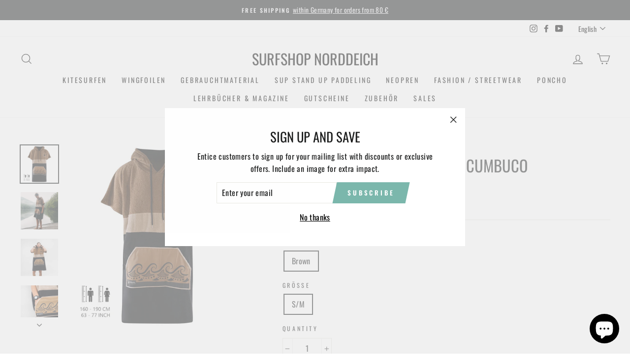

--- FILE ---
content_type: application/x-javascript; charset=utf-8
request_url: https://bundler.nice-team.net/app/shop/status/surfshop-norddeich.myshopify.com.js?1768665877
body_size: -360
content:
var bundler_settings_updated='1768563572c';

--- FILE ---
content_type: text/javascript; charset=utf-8
request_url: https://www.surfshop-norddeich.de/en/products/wave-hawaii-airlite-poncho-cumbuco.js?currency=EUR&country=DE
body_size: 1276
content:
{"id":8597621899528,"title":"WAVE HAWAII Airlite Poncho Cumbuco","handle":"wave-hawaii-airlite-poncho-cumbuco","description":"\u003cp\u003e\u003cstrong\u003eWAVE HAWAII Poncho Combuco \u003c\/strong\u003e\u003cbr\u003e\u003c\/p\u003e\n\u003cp\u003eSuper flauschiger AirLite Poncho in Größe M. Gefertigt nach einem speziellem Herstellungsverfahren, das es ermöglicht, klimaregulierend zu wirken: Flauschig und warm bei Kälte, luftig und leicht bei höheren Temperaturen. Besteht aus 95 % Baumwolle, die nach Öko Tex Standard 100 zertifiziert ist, und 5 % recyceltem Polyester, wobei nur die Baumwolle mit der Haut in Berührung kommt.Angenehm auf der Haut und gewohnt funktionell. Zweilagige, besonders warme Kapuze mit Kragen und Kordel. Die zwei großen Fronttaschen bieten Platz für Utensilien wie Shampoo oder Bürste oder auch deine kalten Hände. In der Farbkombination und der bedruckten Tasche ein echter Hingucker. Die sorgsam ausgesuchten Stoffe sind besonders flauschig und hautfreundlich.\u003cbr\u003e\u003c\/p\u003e\n\u003cdiv\u003e\n\u003cimg src=\"https:\/\/cdn.shopify.com\/s\/files\/1\/0563\/9500\/6134\/files\/WH_Siegel_badge_c3a9ab9e-ffa3-48ff-8afe-00cb51a2bdb2_240x240.png?v=1706230898\"\u003e\u003cbr\u003eNachhaltigkeit und Natürlichkeit in der Rohstoff- und Produktauswahl spielen bei uns eine zentrale Rolle - nicht nur deiner Haut zuliebe. Ob nach dem Duschen - beim Sport und zu Hause, im Freizeitbad, in der Therme, beim Wassersport, in der Sauna, im Fitnessstudio, beim Camping etc. Dein Poncho hält dich immer schön warm, lässt dich nicht im Nassen stehen und bewahrt dich als mobile Umkleidekabine beim Umziehen vor neugierigen Blicken.\u003cspan\u003e \u003c\/span\u003e\u003cspan data-mce-fragment=\"1\"\u003eP\u003c\/span\u003e\u003cspan data-mce-fragment=\"1\"\u003eflegeleicht, maschinenwaschbar und trocknergeeignet.\u003c\/span\u003e\n\u003c\/div\u003e\n\u003cp\u003e\u003cspan data-mce-fragment=\"1\"\u003e\u003cbr\u003e\u003cbr\u003e\u003c\/span\u003e\u003cstrong\u003eMaterialien:\u003c\/strong\u003e\u003c\/p\u003e\n\u003cp\u003e• 95 % Baumwolle gemäß Öko Tex Standard 100 zertifiziert\u003cbr\u003e\u003cbr\u003e\u003cspan data-mce-fragment=\"1\"\u003e• 5 % recyceltes Polyester als mittige Basisschicht\u003c\/span\u003e\u003cbr data-mce-fragment=\"1\"\u003e\u003cbr data-mce-fragment=\"1\"\u003e\u003cspan data-mce-fragment=\"1\"\u003e• frei von gesundheitlich bedenklichen Schadstoffen\u003c\/span\u003e\u003cbr\u003e\u003cspan data-mce-fragment=\"1\"\u003e\u003cbr\u003e• Nur die Baumwolle \u003c\/span\u003e\u003cspan data-mce-fragment=\"1\"\u003ekommt mit der Haut in Kontakt\u003cbr\u003e\u003cbr\u003e\u003cbr\u003e\u003c\/span\u003e\u003cstrong\u003eProdukteigenschaften:\u003cbr\u003e\u003c\/strong\u003e\u003cspan data-mce-fragment=\"1\"\u003e\u003cbr\u003e\u003c\/span\u003e• Klimaregulierend: Angenehm luftig und leicht bei Wärme. Schön wärmend bei niedrigeren Temperaturen\u003c\/p\u003e\n\u003cp\u003e• flauschige Frottierqualität\u003c\/p\u003e\n\u003cp\u003e• Kapuze mit doppeltem Stoff, hohem Kragen und Kordel\u003cbr\u003e\u003cbr\u003e\u003cspan data-mce-fragment=\"1\" mce-data-marked=\"1\"\u003e• große\u003c\/span\u003e\u003cspan data-mce-fragment=\"1\"\u003e \u003c\/span\u003e\u003cspan data-mce-fragment=\"1\"\u003eFront\u003c\/span\u003e\u003cspan data-mce-fragment=\"1\"\u003etasche\u003c\/span\u003e für Utensilien wie Shampoo, Bürsten etc. und kalte Hände\u003cbr\u003e\u003cbr\u003e• pflegeleicht, maschinenwaschbar und trocknergeeignet\u003cbr\u003e\u003cbr\u003e\u003cspan data-mce-fragment=\"1\"\u003e• Made in Portugal\u003cbr\u003e\u003cbr\u003e\u003cbr\u003e\u003c\/span\u003e\u003cstrong\u003eProduktdaten:\u003c\/strong\u003e\u003cbr\u003e\u003c\/p\u003e\n\u003cp\u003e• Leichtgewicht: nur ca. 850 g\u003c\/p\u003e\n\u003cp\u003e• Größe: M\u003cbr\u003e\u003cbr\u003e• Maße: 100 x 75 cm (H x B)\u003cbr\u003e\u003c\/p\u003e\n\u003cp\u003e• Für Körpergrößen von ca. 160 - 190 cm\u003c\/p\u003e\n\u003cp\u003e• Unser Studiomodel ist 182 cm groß\u003c\/p\u003e","published_at":"2024-06-05T12:03:11+02:00","created_at":"2024-06-05T11:50:35+02:00","vendor":"WAVE HAWAII","type":"Poncho","tags":["Poncho","Wave Hawaii"],"price":6990,"price_min":6990,"price_max":6990,"available":false,"price_varies":false,"compare_at_price":7990,"compare_at_price_min":7990,"compare_at_price_max":7990,"compare_at_price_varies":false,"variants":[{"id":45728431767816,"title":"Brown \/ S\/M","option1":"Brown","option2":"S\/M","option3":null,"sku":"WH4048","requires_shipping":true,"taxable":true,"featured_image":{"id":48206173372680,"product_id":8597621899528,"position":1,"created_at":"2024-06-05T12:00:11+02:00","updated_at":"2024-06-05T12:05:21+02:00","alt":null,"width":1063,"height":1063,"src":"https:\/\/cdn.shopify.com\/s\/files\/1\/0510\/1558\/1869\/files\/wave_hawaii_poncho_cumbuco_snewicon_1_png.jpg?v=1717581921","variant_ids":[45728431767816]},"available":false,"name":"WAVE HAWAII Airlite Poncho Cumbuco - Brown \/ S\/M","public_title":"Brown \/ S\/M","options":["Brown","S\/M"],"price":6990,"weight":2000,"compare_at_price":7990,"inventory_management":"shopify","barcode":"4260411002192","featured_media":{"alt":null,"id":40992358564104,"position":1,"preview_image":{"aspect_ratio":1.0,"height":1063,"width":1063,"src":"https:\/\/cdn.shopify.com\/s\/files\/1\/0510\/1558\/1869\/files\/wave_hawaii_poncho_cumbuco_snewicon_1_png.jpg?v=1717581921"}},"requires_selling_plan":false,"selling_plan_allocations":[]}],"images":["\/\/cdn.shopify.com\/s\/files\/1\/0510\/1558\/1869\/files\/wave_hawaii_poncho_cumbuco_snewicon_1_png.jpg?v=1717581921","\/\/cdn.shopify.com\/s\/files\/1\/0510\/1558\/1869\/files\/wave_hawaii_poncho_airlite_cumbuco_kr2_3_jpg.jpg?v=1717581921","\/\/cdn.shopify.com\/s\/files\/1\/0510\/1558\/1869\/files\/wave_hawaii_poncho_cumbucosps241_1_jpg.jpg?v=1717581921","\/\/cdn.shopify.com\/s\/files\/1\/0510\/1558\/1869\/files\/wave_hawaii_poncho_cumbucosps241_4.jpg?v=1717581921","\/\/cdn.shopify.com\/s\/files\/1\/0510\/1558\/1869\/files\/wave_hawaii_poncho_airlite_cumbuco_kr_17_jpg.jpg?v=1717581921","\/\/cdn.shopify.com\/s\/files\/1\/0510\/1558\/1869\/files\/wave_hawaii_poncho_cumbuco_s_2.jpg?v=1717581917"],"featured_image":"\/\/cdn.shopify.com\/s\/files\/1\/0510\/1558\/1869\/files\/wave_hawaii_poncho_cumbuco_snewicon_1_png.jpg?v=1717581921","options":[{"name":"Farbe","position":1,"values":["Brown"]},{"name":"Größe","position":2,"values":["S\/M"]}],"url":"\/en\/products\/wave-hawaii-airlite-poncho-cumbuco","media":[{"alt":null,"id":40992358564104,"position":1,"preview_image":{"aspect_ratio":1.0,"height":1063,"width":1063,"src":"https:\/\/cdn.shopify.com\/s\/files\/1\/0510\/1558\/1869\/files\/wave_hawaii_poncho_cumbuco_snewicon_1_png.jpg?v=1717581921"},"aspect_ratio":1.0,"height":1063,"media_type":"image","src":"https:\/\/cdn.shopify.com\/s\/files\/1\/0510\/1558\/1869\/files\/wave_hawaii_poncho_cumbuco_snewicon_1_png.jpg?v=1717581921","width":1063},{"alt":null,"id":40992358465800,"position":2,"preview_image":{"aspect_ratio":1.0,"height":1063,"width":1063,"src":"https:\/\/cdn.shopify.com\/s\/files\/1\/0510\/1558\/1869\/files\/wave_hawaii_poncho_airlite_cumbuco_kr2_3_jpg.jpg?v=1717581921"},"aspect_ratio":1.0,"height":1063,"media_type":"image","src":"https:\/\/cdn.shopify.com\/s\/files\/1\/0510\/1558\/1869\/files\/wave_hawaii_poncho_airlite_cumbuco_kr2_3_jpg.jpg?v=1717581921","width":1063},{"alt":null,"id":40992358498568,"position":3,"preview_image":{"aspect_ratio":1.0,"height":1063,"width":1063,"src":"https:\/\/cdn.shopify.com\/s\/files\/1\/0510\/1558\/1869\/files\/wave_hawaii_poncho_cumbucosps241_1_jpg.jpg?v=1717581921"},"aspect_ratio":1.0,"height":1063,"media_type":"image","src":"https:\/\/cdn.shopify.com\/s\/files\/1\/0510\/1558\/1869\/files\/wave_hawaii_poncho_cumbucosps241_1_jpg.jpg?v=1717581921","width":1063},{"alt":null,"id":40992358400264,"position":4,"preview_image":{"aspect_ratio":1.0,"height":1063,"width":1063,"src":"https:\/\/cdn.shopify.com\/s\/files\/1\/0510\/1558\/1869\/files\/wave_hawaii_poncho_cumbucosps241_4.jpg?v=1717581921"},"aspect_ratio":1.0,"height":1063,"media_type":"image","src":"https:\/\/cdn.shopify.com\/s\/files\/1\/0510\/1558\/1869\/files\/wave_hawaii_poncho_cumbucosps241_4.jpg?v=1717581921","width":1063},{"alt":null,"id":40992358433032,"position":5,"preview_image":{"aspect_ratio":1.0,"height":1063,"width":1063,"src":"https:\/\/cdn.shopify.com\/s\/files\/1\/0510\/1558\/1869\/files\/wave_hawaii_poncho_airlite_cumbuco_kr_17_jpg.jpg?v=1717581921"},"aspect_ratio":1.0,"height":1063,"media_type":"image","src":"https:\/\/cdn.shopify.com\/s\/files\/1\/0510\/1558\/1869\/files\/wave_hawaii_poncho_airlite_cumbuco_kr_17_jpg.jpg?v=1717581921","width":1063},{"alt":null,"id":40992358531336,"position":6,"preview_image":{"aspect_ratio":1.0,"height":1063,"width":1063,"src":"https:\/\/cdn.shopify.com\/s\/files\/1\/0510\/1558\/1869\/files\/wave_hawaii_poncho_cumbuco_s_2.jpg?v=1717581917"},"aspect_ratio":1.0,"height":1063,"media_type":"image","src":"https:\/\/cdn.shopify.com\/s\/files\/1\/0510\/1558\/1869\/files\/wave_hawaii_poncho_cumbuco_s_2.jpg?v=1717581917","width":1063}],"requires_selling_plan":false,"selling_plan_groups":[]}

--- FILE ---
content_type: application/x-javascript; charset=utf-8
request_url: https://consent.cookiebot.com/0054155b-777e-47ab-937b-90b8d1f2e06f/cc.js?renew=false&referer=www.surfshop-norddeich.de&dnt=false&init=false
body_size: 221
content:
if(console){var cookiedomainwarning='Error: The domain WWW.SURFSHOP-NORDDEICH.DE is not authorized to show the cookie banner for domain group ID 0054155b-777e-47ab-937b-90b8d1f2e06f. Please add it to the domain group in the Cookiebot Manager to authorize the domain.';if(typeof console.warn === 'function'){console.warn(cookiedomainwarning)}else{console.log(cookiedomainwarning)}};